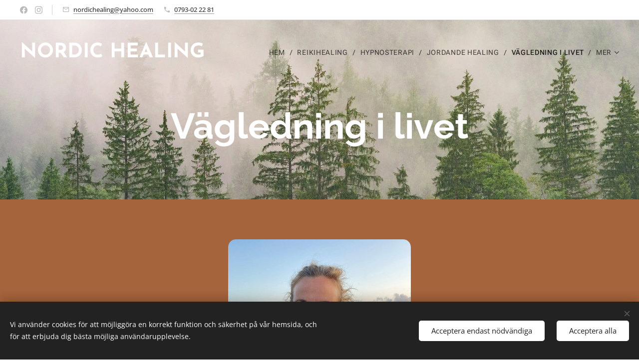

--- FILE ---
content_type: text/html; charset=UTF-8
request_url: https://www.nordichealing.se/vagledning/
body_size: 17547
content:
<!DOCTYPE html>
<html class="no-js" prefix="og: https://ogp.me/ns#" lang="sv">
<head><link rel="preconnect" href="https://duyn491kcolsw.cloudfront.net" crossorigin><link rel="preconnect" href="https://fonts.gstatic.com" crossorigin><meta charset="utf-8"><link rel="icon" href="https://duyn491kcolsw.cloudfront.net/files/2d/2di/2div3h.svg?ph=d6b321ff86" type="image/svg+xml" sizes="any"><link rel="icon" href="https://duyn491kcolsw.cloudfront.net/files/07/07f/07fzq8.svg?ph=d6b321ff86" type="image/svg+xml" sizes="16x16"><link rel="icon" href="https://duyn491kcolsw.cloudfront.net/files/1j/1j3/1j3767.ico?ph=d6b321ff86"><link rel="apple-touch-icon" href="https://duyn491kcolsw.cloudfront.net/files/1j/1j3/1j3767.ico?ph=d6b321ff86"><link rel="icon" href="https://duyn491kcolsw.cloudfront.net/files/1j/1j3/1j3767.ico?ph=d6b321ff86">
    <meta http-equiv="X-UA-Compatible" content="IE=edge">
    <title>Medial vägledning</title>
    <meta name="viewport" content="width=device-width,initial-scale=1">
    <meta name="msapplication-tap-highlight" content="no">
    
    <link href="https://duyn491kcolsw.cloudfront.net/files/0r/0rk/0rklmm.css?ph=d6b321ff86" media="print" rel="stylesheet">
    <link href="https://duyn491kcolsw.cloudfront.net/files/2e/2e5/2e5qgh.css?ph=d6b321ff86" media="screen and (min-width:100000em)" rel="stylesheet" data-type="cq" disabled>
    <link rel="stylesheet" href="https://duyn491kcolsw.cloudfront.net/files/41/41k/41kc5i.css?ph=d6b321ff86"><link rel="stylesheet" href="https://duyn491kcolsw.cloudfront.net/files/3b/3b2/3b2e8e.css?ph=d6b321ff86" media="screen and (min-width:37.5em)"><link rel="stylesheet" href="https://duyn491kcolsw.cloudfront.net/files/2v/2vp/2vpyx8.css?ph=d6b321ff86" data-wnd_color_scheme_file=""><link rel="stylesheet" href="https://duyn491kcolsw.cloudfront.net/files/34/34q/34qmjb.css?ph=d6b321ff86" data-wnd_color_scheme_desktop_file="" media="screen and (min-width:37.5em)" disabled=""><link rel="stylesheet" href="https://duyn491kcolsw.cloudfront.net/files/2h/2hh/2hhkru.css?ph=d6b321ff86" data-wnd_additive_color_file=""><link rel="stylesheet" href="https://duyn491kcolsw.cloudfront.net/files/1h/1h9/1h9wuo.css?ph=d6b321ff86" data-wnd_typography_file=""><link rel="stylesheet" href="https://duyn491kcolsw.cloudfront.net/files/04/04c/04c1ur.css?ph=d6b321ff86" data-wnd_typography_desktop_file="" media="screen and (min-width:37.5em)" disabled=""><script>(()=>{let e=!1;const t=()=>{if(!e&&window.innerWidth>=600){for(let e=0,t=document.querySelectorAll('head > link[href*="css"][media="screen and (min-width:37.5em)"]');e<t.length;e++)t[e].removeAttribute("disabled");e=!0}};t(),window.addEventListener("resize",t),"container"in document.documentElement.style||fetch(document.querySelector('head > link[data-type="cq"]').getAttribute("href")).then((e=>{e.text().then((e=>{const t=document.createElement("style");document.head.appendChild(t),t.appendChild(document.createTextNode(e)),import("https://duyn491kcolsw.cloudfront.net/client/js.polyfill/container-query-polyfill.modern.js").then((()=>{let e=setInterval((function(){document.body&&(document.body.classList.add("cq-polyfill-loaded"),clearInterval(e))}),100)}))}))}))})()</script>
<link rel="preload stylesheet" href="https://duyn491kcolsw.cloudfront.net/files/2m/2m8/2m8msc.css?ph=d6b321ff86" as="style"><meta name="description" content="När du får insyn i vad din själ och universum vill förmedla till dig ser du nya perspektiv och möjligheter, du får kraft, energi och klarhet."><meta name="keywords" content="coachning vägledning medium medial numerologi"><meta name="generator" content="Webnode 2"><meta name="apple-mobile-web-app-capable" content="no"><meta name="apple-mobile-web-app-status-bar-style" content="black"><meta name="format-detection" content="telephone=no">

<meta property="og:url" content="https://www.nordichealing.se/vagledning/"><meta property="og:title" content="Medial vägledning"><meta property="og:type" content="article"><meta property="og:description" content="När du får insyn i vad din själ och universum vill förmedla till dig ser du nya perspektiv och möjligheter, du får kraft, energi och klarhet."><meta property="og:site_name" content="Nordic healing"><meta property="og:image" content="https://d6b321ff86.clvaw-cdnwnd.com/353103c080318c81bd0f552dcce2a845/200000164-5912659127/700/1000032686.jpeg?ph=d6b321ff86"><meta property="og:article:published_time" content="2025-12-03T00:00:00+0100"><meta name="robots" content="index,follow"><link rel="canonical" href="https://www.nordichealing.se/vagledning/"><script>window.checkAndChangeSvgColor=function(c){try{var a=document.getElementById(c);if(a){c=[["border","borderColor"],["outline","outlineColor"],["color","color"]];for(var h,b,d,f=[],e=0,m=c.length;e<m;e++)if(h=window.getComputedStyle(a)[c[e][1]].replace(/\s/g,"").match(/^rgb[a]?\(([0-9]{1,3}),([0-9]{1,3}),([0-9]{1,3})/i)){b="";for(var g=1;3>=g;g++)b+=("0"+parseInt(h[g],10).toString(16)).slice(-2);"0"===b.charAt(0)&&(d=parseInt(b.substr(0,2),16),d=Math.max(16,d),b=d.toString(16)+b.slice(-4));f.push(c[e][0]+"="+b)}if(f.length){var k=a.getAttribute("data-src"),l=k+(0>k.indexOf("?")?"?":"&")+f.join("&");a.src!=l&&(a.src=l,a.outerHTML=a.outerHTML)}}}catch(n){}};</script></head>
<body class="l wt-page ac-s l-default l-d-none b-btn-sq b-btn-s-l b-btn-dn b-btn-bw-1 img-d-fr img-t-o img-h-z line-solid b-e-ds lbox-d c-s-n hn-tbg hb-on  wnd-fe"><noscript>
				<iframe
				 src="https://www.googletagmanager.com/ns.html?id=GTM-542MMSL"
				 height="0"
				 width="0"
				 style="display:none;visibility:hidden"
				 >
				 </iframe>
			</noscript>

<div class="wnd-page l-page cs-gray ac-black t-t-fs-m t-t-fw-s t-t-sp-n t-t-d-n t-s-fs-s t-s-fw-s t-s-sp-n t-s-d-n t-p-fs-s t-p-fw-m t-p-sp-n t-h-fs-m t-h-fw-m t-h-sp-n t-bq-fs-m t-bq-fw-m t-bq-sp-n t-bq-d-q t-btn-fw-l t-nav-fw-l t-pd-fw-l t-nav-tt-u">
    <div class="l-w t cf t-18">
        <div class="l-bg cf">
            <div class="s-bg-l">
                
                
            </div>
        </div>
        <header class="l-h cf">
            <div class="sw cf">
	<div class="sw-c cf"><section class="s s-hb cf sc-w   wnd-w-wide wnd-hbs-on wnd-hbi-on">
	<div class="s-w cf">
		<div class="s-o cf">
			<div class="s-bg cf">
                <div class="s-bg-l">
                    
                    
                </div>
			</div>
			<div class="s-c">
                <div class="s-hb-c cf">
                    <div class="hb-si">
                        <div class="si">
    <div class="si-c"><a href="https://www.facebook.com/profile.php?id=100092255690719" target="_blank" rel="noreferrer" title="Facebook"><svg xmlns="https://www.w3.org/2000/svg" viewBox="0 0 24 24" height="18px" width="18px"><path d="M24 12.073c0-6.627-5.373-12-12-12s-12 5.373-12 12c0 5.99 4.388 10.954 10.125 11.854v-8.385H7.078v-3.47h3.047V9.43c0-3.007 1.792-4.669 4.533-4.669 1.312 0 2.686.235 2.686.235v2.953H15.83c-1.491 0-1.956.925-1.956 1.874v2.25h3.328l-.532 3.47h-2.796v8.385C19.612 23.027 24 18.062 24 12.073z" fill="#bebebe"></path></svg></a><a href="https://www.instagram.com/nordichealing.se?igsh=dTM0OHp1ZjQxY2F0" target="_blank" rel="noreferrer" title="Instagram"><svg viewBox="0 0 24 24" xmlns="https://www.w3.org/2000/svg" height="18px" width="18px"><path d="M12 0C8.74 0 8.333.015 7.053.072 5.775.132 4.905.333 4.14.63c-.789.306-1.459.717-2.126 1.384S.935 3.35.63 4.14C.333 4.905.131 5.775.072 7.053.012 8.333 0 8.74 0 12s.015 3.667.072 4.947c.06 1.277.261 2.148.558 2.913a5.885 5.885 0 001.384 2.126A5.868 5.868 0 004.14 23.37c.766.296 1.636.499 2.913.558C8.333 23.988 8.74 24 12 24s3.667-.015 4.947-.072c1.277-.06 2.148-.262 2.913-.558a5.898 5.898 0 002.126-1.384 5.86 5.86 0 001.384-2.126c.296-.765.499-1.636.558-2.913.06-1.28.072-1.687.072-4.947s-.015-3.667-.072-4.947c-.06-1.277-.262-2.149-.558-2.913a5.89 5.89 0 00-1.384-2.126A5.847 5.847 0 0019.86.63c-.765-.297-1.636-.499-2.913-.558C15.667.012 15.26 0 12 0zm0 2.16c3.203 0 3.585.016 4.85.071 1.17.055 1.805.249 2.227.415.562.217.96.477 1.382.896.419.42.679.819.896 1.381.164.422.36 1.057.413 2.227.057 1.266.07 1.646.07 4.85s-.015 3.585-.074 4.85c-.061 1.17-.256 1.805-.421 2.227a3.81 3.81 0 01-.899 1.382 3.744 3.744 0 01-1.38.896c-.42.164-1.065.36-2.235.413-1.274.057-1.649.07-4.859.07-3.211 0-3.586-.015-4.859-.074-1.171-.061-1.816-.256-2.236-.421a3.716 3.716 0 01-1.379-.899 3.644 3.644 0 01-.9-1.38c-.165-.42-.359-1.065-.42-2.235-.045-1.26-.061-1.649-.061-4.844 0-3.196.016-3.586.061-4.861.061-1.17.255-1.814.42-2.234.21-.57.479-.96.9-1.381.419-.419.81-.689 1.379-.898.42-.166 1.051-.361 2.221-.421 1.275-.045 1.65-.06 4.859-.06l.045.03zm0 3.678a6.162 6.162 0 100 12.324 6.162 6.162 0 100-12.324zM12 16c-2.21 0-4-1.79-4-4s1.79-4 4-4 4 1.79 4 4-1.79 4-4 4zm7.846-10.405a1.441 1.441 0 01-2.88 0 1.44 1.44 0 012.88 0z" fill="#bebebe"></path></svg></a></div>
</div>
                    </div>
                    <div class="hb-ci">
                        <div class="ci">
    <div class="ci-c" data-placeholder="Kontaktuppgifter"><div class="ci-mail"><span><a href="mailto:nordichealing@yahoo.com">nordichealing@yahoo.com</a></span></div><div class="ci-phone"><span><a href="tel:0793-02 22 81">0793-02 22 81</a></span></div></div>
</div>
                    </div>
                    <div class="hb-ccy">
                        
                    </div>
                    <div class="hb-lang">
                        
                    </div>
                </div>
			</div>
		</div>
	</div>
</section><section data-space="true" class="s s-hn s-hn-default wnd-mt-classic wnd-na-c logo-classic sc-none   wnd-w-wide wnd-nh-l hn-no-bg sc-ml hm-claims  wnd-nav-sticky menu-delimiters-slash">
	<div class="s-w">
		<div class="s-o">

			<div class="s-bg">
                <div class="s-bg-l">
                    
                    
                </div>
			</div>

			<div class="h-w h-f wnd-fixed">

				<div class="n-l">
					<div class="s-c menu-nav">
						<div class="logo-block">
							<div class="b b-l logo logo-default-inv logo-nb josefin-sans logo-40 wnd-logo-with-text b-ls-l">
	<div class="b-l-c logo-content">
		<a class="b-l-link logo-link" href="/home/">

			

			

			<div class="b-l-br logo-br"></div>

			<div class="b-l-text logo-text-wrapper">
				<div class="b-l-text-w logo-text">
					<span class="b-l-text-c logo-text-cell"><strong>NORDIC HEALING</strong></span>
				</div>
			</div>

		</a>
	</div>
</div>
						</div>

						<div id="menu-slider">
							<div id="menu-block">
								<nav id="menu"><div class="menu-font menu-wrapper">
	<a href="#" class="menu-close" rel="nofollow" title="Close Menu"></a>
	<ul role="menubar" aria-label="Meny" class="level-1">
		<li role="none" class="wnd-homepage">
			<a class="menu-item" role="menuitem" href="/home/"><span class="menu-item-text">Hem</span></a>
			
		</li><li role="none">
			<a class="menu-item" role="menuitem" href="/reiki/"><span class="menu-item-text">Reikihealing</span></a>
			
		</li><li role="none">
			<a class="menu-item" role="menuitem" href="/hypnosterapi/"><span class="menu-item-text">Hypnosterapi</span></a>
			
		</li><li role="none">
			<a class="menu-item" role="menuitem" href="/jordande-healing/"><span class="menu-item-text">Jordande healing</span></a>
			
		</li><li role="none" class="wnd-active wnd-active-path">
			<a class="menu-item" role="menuitem" href="/vagledning/"><span class="menu-item-text">Vägledning i livet</span></a>
			
		</li><li role="none">
			<a class="menu-item" role="menuitem" href="/handtydning/"><span class="menu-item-text">Modern handtydning </span></a>
			
		</li><li role="none">
			<a class="menu-item" role="menuitem" href="/djurreiki/"><span class="menu-item-text">Djurreiki</span></a>
			
		</li><li role="none">
			<a class="menu-item" role="menuitem" href="/kurser-utbildning/"><span class="menu-item-text">Kurser &amp; utbildning</span></a>
			
		</li><li role="none">
			<a class="menu-item" role="menuitem" href="/kontakt/"><span class="menu-item-text">Kontakt</span></a>
			
		</li><li role="none">
			<a class="menu-item" role="menuitem" href="/om-oss/"><span class="menu-item-text">Om oss</span></a>
			
		</li><li role="none">
			<a class="menu-item" role="menuitem" href="/recensioner/"><span class="menu-item-text">Recensioner</span></a>
			
		</li><li role="none">
			<a class="menu-item" role="menuitem" href="/blogg/"><span class="menu-item-text">Blogg</span></a>
			
		</li>
	</ul>
	<span class="more-text">Mer</span>
</div></nav>
							</div>
						</div>

						<div class="cart-and-mobile">
							
							

							<div id="menu-mobile">
								<a href="#" id="menu-submit"><span></span>Meny</a>
							</div>
						</div>

					</div>
				</div>

			</div>

		</div>
	</div>
</section></div>
</div>
        </header>
        <main class="l-m cf">
            <div class="sw cf">
	<div class="sw-c cf"><section class="s s-hm s-hm-claims cf sc-ml wnd-background-image  wnd-w-wider wnd-s-normal wnd-h-50 wnd-nh-l wnd-p-cc hn-no-bg hn-default">
	<div class="s-w cf">
		<div class="s-o cf">
			<div class="s-bg">
                <div class="s-bg-l wnd-background-image fx-none bgpos-center-center bgatt-scroll">
                    <picture><source type="image/webp" srcset="https://d6b321ff86.clvaw-cdnwnd.com/353103c080318c81bd0f552dcce2a845/200000033-107491074a/700/image-crop-200000000-78.webp?ph=d6b321ff86 700w, https://d6b321ff86.clvaw-cdnwnd.com/353103c080318c81bd0f552dcce2a845/200000033-107491074a/image-crop-200000000-78.webp?ph=d6b321ff86 1544w, https://d6b321ff86.clvaw-cdnwnd.com/353103c080318c81bd0f552dcce2a845/200000033-107491074a/image-crop-200000000-78.webp?ph=d6b321ff86 2x" sizes="100vw" ><img src="https://d6b321ff86.clvaw-cdnwnd.com/353103c080318c81bd0f552dcce2a845/200000032-07a5307a54/image-crop-200000000-76.jpeg?ph=d6b321ff86" width="1544" height="655" alt="" fetchpriority="high" ></picture>
                    
                </div>
			</div>
			<div class="h-c s-c">
				<div class="h-c-b">
					<div class="h-c-b-i">
						<h1 class="claim cf"><span class="sit b claim-default-inv claim-nb raleway claim-72">
	<span class="sit-w"><span class="sit-c"><strong>Vägledning i livet</strong></span></span>
</span></h1>
					</div>
				</div>
			</div>
		</div>
	</div>
</section><section class="s s-basic cf sc-m wnd-background-solid  wnd-w-narrow wnd-s-normal wnd-h-auto">
	<div class="s-w cf">
		<div class="s-o s-fs cf">
			<div class="s-bg cf">
				<div class="s-bg-l" style="background-color:#A5643C">
                    
					
				</div>
			</div>
			<div class="s-c s-fs cf">
				<div class="ez cf wnd-no-cols">
	<div class="ez-c"><div class="b-img b-img-default b b-s cf wnd-orientation-portrait wnd-type-image img-s-n" style="margin-left:28.85%;margin-right:28.85%;" id="wnd_ImageBlock_57941761756521516">
	<div class="b-img-w">
		<div class="b-img-c" style="padding-bottom:120.26%;text-align:center;">
            <picture><source type="image/webp" srcset="https://d6b321ff86.clvaw-cdnwnd.com/353103c080318c81bd0f552dcce2a845/200000165-a59e6a59e7/450/1000032686.webp?ph=d6b321ff86 338w, https://d6b321ff86.clvaw-cdnwnd.com/353103c080318c81bd0f552dcce2a845/200000165-a59e6a59e7/700/1000032686.webp?ph=d6b321ff86 525w, https://d6b321ff86.clvaw-cdnwnd.com/353103c080318c81bd0f552dcce2a845/200000165-a59e6a59e7/1000032686.webp?ph=d6b321ff86 1440w" sizes="100vw" ><img id="wnd_ImageBlock_57941761756521516_img" src="https://d6b321ff86.clvaw-cdnwnd.com/353103c080318c81bd0f552dcce2a845/200000164-5912659127/1000032686.jpeg?ph=d6b321ff86" alt="" width="1440" height="1920" loading="lazy" style="top:-6.13%;left:0%;width:100%;height:112.2633744856%;position:absolute;" ></picture>
			</div>
		
	</div>
</div><div class="b b-text cf">
	<div class="b-c b-text-c b-s b-s-t60 b-s-b60 b-cs cf"><h2><font class="wsw-10">Ibland kan man behöva lite guidning för att se tydligare</font></h2><p><font class="wsw-10">I en vägledning hos mig får du veta mer om din livsväg, dina styrkor, förutsättningar du har med dig i livet osv. När du får insyn i vad din själ, andevärlden och universum vill förmedla till dig ser du nya perspektiv och möjligheter, du får kraft,&nbsp;energi och klarhet. Samtidigt öppnar du den magiska porten till personlig utveckling och positiv förändring. Spännande va?</font></p><p><font class="wsw-10">Jag arbetar ofta med mina verktyg, som jag väljer intuitivt utefter de energier som gör sig påminda i vårt möte, såsom tarotkort, orakelkort, numerologi, modern handanalys osv.&nbsp;</font></p><p><font class="wsw-10">Vägledningen är ett varmt samtal där det finns gott om tid och utrymme för dig att ställa frågor.</font></p><p><font class="wsw-10">Jag siar inte om sjukdom, giftermål, graviditet eller liknande och delar heller ingen information om tredje person.&nbsp;</font></p><font class="wsw-10"><p><font class="wsw-10">Har du frågor, <a href="/kontakt/">kontakta mig&nbsp;<br><br></a></font></p></font><ul><li><font class="wsw-10">Vägledning i livet 30 min på plats - 450 kr<br></font></li><li><font class="wsw-10">Vägledning i livet 60 min på plats - 900 kr</font></li><li><font class="wsw-10">Vägledning i en specifik fråga 15 min på distans - 250 kr</font></li><li><font class="wsw-10">Intuitivt personligt budskap på distans - 150 kr</font></li></ul>
</div>
</div><div class="b b-s b-s-t150 b-s-b150 b-btn b-btn-1 wnd-align-center">
	<div class="b-btn-c i-a">
		<a class="b-btn-l" href="/kontakt/">
			<span class="b-btn-t">BOKA TID</span>
		</a>
	</div>
</div></div>
</div>
			</div>
		</div>
	</div>
</section></div>
</div>
        </main>
        <footer class="l-f cf">
            <div class="sw cf">
	<div class="sw-c cf"><section data-wn-border-element="s-f-border" class="s s-f s-f-basic s-f-simple sc-d   wnd-w-narrow wnd-s-normal">
	<div class="s-w">
		<div class="s-o">
			<div class="s-bg">
                <div class="s-bg-l">
                    
                    
                </div>
			</div>
			<div class="s-c s-f-l-w s-f-border">
				<div class="s-f-l b-s b-s-t0 b-s-b0">
					<div class="s-f-l-c s-f-l-c-first">
						<div class="s-f-cr"><span class="it b link">
	<span class="it-c">© 2026 Nordic Healing - Innehar F-skatt |&nbsp;Alla rättigheter reserverade</span>
</span></div>
						<div class="s-f-sf">
                            <span class="sf b">
<span class="sf-content sf-c link">Skapad med <a href="https://www.webnode.se/?utm_source=text&utm_medium=footer&utm_content=wnd2&utm_campaign=signature" rel="noopener nofollow" target="_blank">Webnode</a></span>
</span>
                            <span class="sf-cbr link">
    <a href="#" rel="nofollow">Cookies </a>
</span>
                            
                            
                            
                        </div>
					</div>
					<div class="s-f-l-c s-f-l-c-last">
						<div class="s-f-lang lang-select cf">
	
</div>
					</div>
                    <div class="s-f-l-c s-f-l-c-currency">
                        <div class="s-f-ccy ccy-select cf">
	
</div>
                    </div>
				</div>
			</div>
		</div>
	</div>
</section></div>
</div>
        </footer>
    </div>
    
</div>
<section class="cb cb-dark" id="cookiebar" style="display:none;" id="cookiebar" style="display:none;">
	<div class="cb-bar cb-scrollable">
		<div class="cb-bar-c">
			<div class="cb-bar-text">Vi använder cookies för att möjliggöra en korrekt funktion och säkerhet på vår hemsida, och för att erbjuda dig bästa möjliga användarupplevelse.</div>
			<div class="cb-bar-buttons">
				<button class="cb-button cb-close-basic" data-action="accept-necessary">
					<span class="cb-button-content">Acceptera endast nödvändiga</span>
				</button>
				<button class="cb-button cb-close-basic" data-action="accept-all">
					<span class="cb-button-content">Acceptera alla</span>
				</button>
				
			</div>
		</div>
        <div class="cb-close cb-close-basic" data-action="accept-necessary"></div>
	</div>

	<div class="cb-popup cb-light close">
		<div class="cb-popup-c">
			<div class="cb-popup-head">
				<h3 class="cb-popup-title">Avancerade inställningar</h3>
				<p class="cb-popup-text">Du kan anpassa dina cookie-val här. Aktivera eller inaktivera följande kategorier och spara ditt val.</p>
			</div>
			<div class="cb-popup-options cb-scrollable">
				<div class="cb-option">
					<input class="cb-option-input" type="checkbox" id="necessary" name="necessary" readonly="readonly" disabled="disabled" checked="checked">
                    <div class="cb-option-checkbox"></div>
                    <label class="cb-option-label" for="necessary">Nödvändiga cookies</label>
					<div class="cb-option-text">De nödvändiga cookies är avgörande för säker och korrekt drift av vår hemsida och registreringsprocessen.</div>
				</div><div class="cb-option">
					<input class="cb-option-input" type="checkbox" id="functional" name="functional">
                    <div class="cb-option-checkbox"></div>
                    <label class="cb-option-label" for="functional">Funktionella cookies</label>
					<div class="cb-option-text">Funktionella cookies kommer ihåg dina val för vår hemsida och möjliggör anpassning av den.</div>
				</div><div class="cb-option">
					<input class="cb-option-input" type="checkbox" id="performance" name="performance">
                    <div class="cb-option-checkbox"></div>
                    <label class="cb-option-label" for="performance">Prestandacookies</label>
					<div class="cb-option-text">Prestandacookies övervakar prestandan på vår hemsida.</div>
				</div><div class="cb-option">
					<input class="cb-option-input" type="checkbox" id="marketing" name="marketing">
                    <div class="cb-option-checkbox"></div>
                    <label class="cb-option-label" for="marketing">Marknadsföringscookies</label>
					<div class="cb-option-text">Marknadsföringscookies gör att vi kan mäta och analysera prestandan på vår hemsida.</div>
				</div>
			</div>
			<div class="cb-popup-footer">
				<button class="cb-button cb-save-popup" data-action="advanced-save">
					<span class="cb-button-content">Spara</span>
				</button>
			</div>
			<div class="cb-close cb-close-popup" data-action="close"></div>
		</div>
	</div>
</section>

<script src="https://duyn491kcolsw.cloudfront.net/files/3e/3em/3eml8v.js?ph=d6b321ff86" crossorigin="anonymous" type="module"></script><script>document.querySelector(".wnd-fe")&&[...document.querySelectorAll(".c")].forEach((e=>{const t=e.querySelector(".b-text:only-child");t&&""===t.querySelector(".b-text-c").innerText&&e.classList.add("column-empty")}))</script>


<script src="https://duyn491kcolsw.cloudfront.net/client.fe/js.compiled/lang.sv.2092.js?ph=d6b321ff86" crossorigin="anonymous"></script><script src="https://duyn491kcolsw.cloudfront.net/client.fe/js.compiled/compiled.multi.2-2198.js?ph=d6b321ff86" crossorigin="anonymous"></script><script>var wnd = wnd || {};wnd.$data = {"image_content_items":{"wnd_ThumbnailBlock_1":{"id":"wnd_ThumbnailBlock_1","type":"wnd.pc.ThumbnailBlock"},"wnd_HeaderSection_header_main_65947460":{"id":"wnd_HeaderSection_header_main_65947460","type":"wnd.pc.HeaderSection"},"wnd_ImageBlock_704435724":{"id":"wnd_ImageBlock_704435724","type":"wnd.pc.ImageBlock"},"wnd_Section_default_747516868":{"id":"wnd_Section_default_747516868","type":"wnd.pc.Section"},"wnd_ImageBlock_57941761756521516":{"id":"wnd_ImageBlock_57941761756521516","type":"wnd.pc.ImageBlock"},"wnd_LogoBlock_889122011":{"id":"wnd_LogoBlock_889122011","type":"wnd.pc.LogoBlock"},"wnd_FooterSection_footer_976339519":{"id":"wnd_FooterSection_footer_976339519","type":"wnd.pc.FooterSection"}},"svg_content_items":{"wnd_ImageBlock_704435724":{"id":"wnd_ImageBlock_704435724","type":"wnd.pc.ImageBlock"},"wnd_ImageBlock_57941761756521516":{"id":"wnd_ImageBlock_57941761756521516","type":"wnd.pc.ImageBlock"},"wnd_LogoBlock_889122011":{"id":"wnd_LogoBlock_889122011","type":"wnd.pc.LogoBlock"}},"content_items":[],"eshopSettings":{"ESHOP_SETTINGS_DISPLAY_PRICE_WITHOUT_VAT":false,"ESHOP_SETTINGS_DISPLAY_ADDITIONAL_VAT":false,"ESHOP_SETTINGS_DISPLAY_SHIPPING_COST":false},"project_info":{"isMultilanguage":false,"isMulticurrency":false,"eshop_tax_enabled":"1","country_code":"se","contact_state":null,"eshop_tax_type":"VAT","eshop_discounts":false,"graphQLURL":"https:\/\/nordichealing.se\/servers\/graphql\/","iubendaSettings":{"cookieBarCode":"","cookiePolicyCode":"","privacyPolicyCode":"","termsAndConditionsCode":""}}};</script><script>wnd.$system = {"fileSystemType":"aws_s3","localFilesPath":"https:\/\/www.nordichealing.se\/_files\/","awsS3FilesPath":"https:\/\/d6b321ff86.clvaw-cdnwnd.com\/353103c080318c81bd0f552dcce2a845\/","staticFiles":"https:\/\/duyn491kcolsw.cloudfront.net\/files","isCms":false,"staticCDNServers":["https:\/\/duyn491kcolsw.cloudfront.net\/"],"fileUploadAllowExtension":["jpg","jpeg","jfif","png","gif","bmp","ico","svg","webp","tiff","pdf","doc","docx","ppt","pptx","pps","ppsx","odt","xls","xlsx","txt","rtf","mp3","wma","wav","ogg","amr","flac","m4a","3gp","avi","wmv","mov","mpg","mkv","mp4","mpeg","m4v","swf","gpx","stl","csv","xml","txt","dxf","dwg","iges","igs","step","stp"],"maxUserFormFileLimit":4194304,"frontendLanguage":"sv","backendLanguage":"sv","frontendLanguageId":"1","page":{"id":200004612,"identifier":"vagledning","template":{"id":200000089,"styles":{"typography":"t-18_new","typoTitleSizes":"t-t-fs-m","typoTitleWeights":"t-t-fw-s","typoTitleSpacings":"t-t-sp-n","typoTitleDecorations":"t-t-d-n","typoSubtitleSizes":"t-s-fs-s","typoSubtitleWeights":"t-s-fw-s","typoSubtitleSpacings":"t-s-sp-n","typoSubtitleDecorations":"t-s-d-n","typoParagraphSizes":"t-p-fs-s","typoParagraphWeights":"t-p-fw-m","typoParagraphSpacings":"t-p-sp-n","typoHeadingSizes":"t-h-fs-m","typoHeadingWeights":"t-h-fw-m","typoHeadingSpacings":"t-h-sp-n","typoBlockquoteSizes":"t-bq-fs-m","typoBlockquoteWeights":"t-bq-fw-m","typoBlockquoteSpacings":"t-bq-sp-n","typoBlockquoteDecorations":"t-bq-d-q","scheme":"cs-gray","additiveColor":"ac-black","acHeadings":false,"acSubheadings":true,"acIcons":false,"acOthers":false,"acMenu":false,"imageStyle":"img-d-fr","imageHover":"img-h-z","imageTitle":"img-t-o","buttonStyle":"b-btn-sq","buttonSize":"b-btn-s-l","buttonDecoration":"b-btn-dn","buttonBorders":"b-btn-bw-1","lineStyle":"line-solid","eshopGridItemStyle":"b-e-ds","formStyle":"default","menuType":"","menuStyle":"menu-delimiters-slash","lightboxStyle":"lbox-d","columnSpaces":"c-s-n","sectionWidth":"wnd-w-narrow","sectionSpace":"wnd-s-normal","layoutType":"l-default","layoutDecoration":"l-d-none","background":{"default":null},"backgroundSettings":{"default":""},"buttonWeight":"t-btn-fw-l","productWeight":"t-pd-fw-l","menuWeight":"t-nav-fw-l","headerBarStyle":"hb-on","menuTextTransform":"t-nav-tt-u"}},"layout":"default","name":"V\u00e4gledning i livet","html_title":"Medial v\u00e4gledning","language":"sv","langId":1,"isHomepage":false,"meta_description":"N\u00e4r du f\u00e5r insyn i vad din sj\u00e4l och universum vill f\u00f6rmedla till dig ser du nya perspektiv och m\u00f6jligheter, du f\u00e5r kraft, energi och klarhet.","meta_keywords":"coachning v\u00e4gledning medium medial numerologi","header_code":"","footer_code":"","styles":{"pageBased":{"navline":{"style":{"sectionColor":"sc-none","sectionWidth":"wnd-w-wide","sectionHeight":"wnd-nh-l","sectionPosition":"wnd-na-c"}}}},"countFormsEntries":[]},"listingsPrefix":"\/l\/","productPrefix":"\/p\/","cartPrefix":"\/cart\/","checkoutPrefix":"\/checkout\/","searchPrefix":"\/search\/","isCheckout":false,"isEshop":false,"hasBlog":true,"isProductDetail":false,"isListingDetail":false,"listing_page":[],"hasEshopAnalytics":false,"gTagId":null,"gAdsId":null,"format":{"be":{"DATE_TIME":{"mask":"%d.%m.%Y %H:%M","regexp":"^(((0?[1-9]|[1,2][0-9]|3[0,1])\\.(0?[1-9]|1[0-2])\\.[0-9]{1,4})(( [0-1][0-9]| 2[0-3]):[0-5][0-9])?|(([0-9]{4}(0[1-9]|1[0-2])(0[1-9]|[1,2][0-9]|3[0,1])(0[0-9]|1[0-9]|2[0-3])[0-5][0-9][0-5][0-9])))?$"},"DATE":{"mask":"%d.%m.%Y","regexp":"^((0?[1-9]|[1,2][0-9]|3[0,1])\\.(0?[1-9]|1[0-2])\\.[0-9]{1,4})$"},"CURRENCY":{"mask":{"point":",","thousands":" ","decimals":2,"mask":"%s","zerofill":true,"ignoredZerofill":true}}},"fe":{"DATE_TIME":{"mask":"%d.%m.%Y %H:%M","regexp":"^(((0?[1-9]|[1,2][0-9]|3[0,1])\\.(0?[1-9]|1[0-2])\\.[0-9]{1,4})(( [0-1][0-9]| 2[0-3]):[0-5][0-9])?|(([0-9]{4}(0[1-9]|1[0-2])(0[1-9]|[1,2][0-9]|3[0,1])(0[0-9]|1[0-9]|2[0-3])[0-5][0-9][0-5][0-9])))?$"},"DATE":{"mask":"%d.%m.%Y","regexp":"^((0?[1-9]|[1,2][0-9]|3[0,1])\\.(0?[1-9]|1[0-2])\\.[0-9]{1,4})$"},"CURRENCY":{"mask":{"point":",","thousands":" ","decimals":2,"mask":"%s","zerofill":true,"ignoredZerofill":true}}}},"e_product":null,"listing_item":null,"feReleasedFeatures":{"dualCurrency":false,"HeurekaSatisfactionSurvey":false,"productAvailability":true},"labels":{"dualCurrency.fixedRate":"","invoicesGenerator.W2EshopInvoice.alreadyPayed":"Betala inte! - Redan betalat","invoicesGenerator.W2EshopInvoice.amount":"Kvantitet:","invoicesGenerator.W2EshopInvoice.contactInfo":"Kontaktinformation:","invoicesGenerator.W2EshopInvoice.couponCode":"Kupongskod:","invoicesGenerator.W2EshopInvoice.customer":"Kund:","invoicesGenerator.W2EshopInvoice.dateOfIssue":"Utf\u00e4rdat den:","invoicesGenerator.W2EshopInvoice.dateOfTaxableSupply":"Datum f\u00f6r skattepliktig leverans:","invoicesGenerator.W2EshopInvoice.dic":"Momsnummer:","invoicesGenerator.W2EshopInvoice.discount":"Rabatt","invoicesGenerator.W2EshopInvoice.dueDate":"F\u00f6rfallodatum:","invoicesGenerator.W2EshopInvoice.email":"E-postadress:","invoicesGenerator.W2EshopInvoice.filenamePrefix":"Kvitto-","invoicesGenerator.W2EshopInvoice.fiscalCode":"Identifikationsnummer:","invoicesGenerator.W2EshopInvoice.freeShipping":"Gratis frakt","invoicesGenerator.W2EshopInvoice.ic":"Organisationsnummer:","invoicesGenerator.W2EshopInvoice.invoiceNo":"Kvittonummer:","invoicesGenerator.W2EshopInvoice.invoiceNoTaxed":"Kvitto - Skattefakturanummer","invoicesGenerator.W2EshopInvoice.notVatPayers":"Ej momsregistrerad","invoicesGenerator.W2EshopInvoice.orderNo":"Ordernummer:","invoicesGenerator.W2EshopInvoice.paymentPrice":"Pris betalningsmetod:","invoicesGenerator.W2EshopInvoice.pec":"PEC:","invoicesGenerator.W2EshopInvoice.phone":"Telefon:","invoicesGenerator.W2EshopInvoice.priceExTax":"Pris exkl. moms:","invoicesGenerator.W2EshopInvoice.priceIncludingTax":"Pris inkl. moms:","invoicesGenerator.W2EshopInvoice.product":"Produkt:","invoicesGenerator.W2EshopInvoice.productNr":"Produktnummer:","invoicesGenerator.W2EshopInvoice.recipientCode":"Mottagarkod:","invoicesGenerator.W2EshopInvoice.shippingAddress":"Leveransadress:","invoicesGenerator.W2EshopInvoice.shippingPrice":"Leveranspris:","invoicesGenerator.W2EshopInvoice.subtotal":"Delsumma:","invoicesGenerator.W2EshopInvoice.sum":"Totalt:","invoicesGenerator.W2EshopInvoice.supplier":"Leverant\u00f6r:","invoicesGenerator.W2EshopInvoice.tax":"Moms:","invoicesGenerator.W2EshopInvoice.total":"Totalt:","invoicesGenerator.W2EshopInvoice.web":"webbadress:","wnd.errorBandwidthStorage.description":"Vi ber om urs\u00e4kt f\u00f6r eventuella ol\u00e4genheter. Om du \u00e4r webbplats\u00e4gare kan du logga in p\u00e5 ditt konto f\u00f6r att l\u00e4ra dig hur du f\u00e5r tillbaka din webbplats online.","wnd.errorBandwidthStorage.heading":"Denna webbplats \u00e4r tillf\u00e4lligt otillg\u00e4nglig (eller under underh\u00e5ll)","wnd.es.CheckoutShippingService.correiosDeliveryWithSpecialConditions":"CEP de destino est\u00e1 sujeito a condi\u00e7\u00f5es especiais de entrega pela ECT e ser\u00e1 realizada com o acr\u00e9scimo de at\u00e9 7 (sete) dias \u00fateis ao prazo regular.","wnd.es.CheckoutShippingService.correiosWithoutHomeDelivery":"CEP de destino est\u00e1 temporariamente sem entrega domiciliar. A entrega ser\u00e1 efetuada na ag\u00eancia indicada no Aviso de Chegada que ser\u00e1 entregue no endere\u00e7o do destinat\u00e1rio","wnd.es.ProductEdit.unit.cm":"cm","wnd.es.ProductEdit.unit.floz":"fl oz","wnd.es.ProductEdit.unit.ft":"ft","wnd.es.ProductEdit.unit.ft2":"ft\u00b2","wnd.es.ProductEdit.unit.g":"g","wnd.es.ProductEdit.unit.gal":"gal","wnd.es.ProductEdit.unit.in":"in","wnd.es.ProductEdit.unit.inventoryQuantity":"st","wnd.es.ProductEdit.unit.inventorySize":"cm","wnd.es.ProductEdit.unit.inventorySize.cm":"cm","wnd.es.ProductEdit.unit.inventorySize.inch":"tum","wnd.es.ProductEdit.unit.inventoryWeight":"kg","wnd.es.ProductEdit.unit.inventoryWeight.kg":"kg","wnd.es.ProductEdit.unit.inventoryWeight.lb":"pund","wnd.es.ProductEdit.unit.l":"L","wnd.es.ProductEdit.unit.m":"m","wnd.es.ProductEdit.unit.m2":"m\u00b2","wnd.es.ProductEdit.unit.m3":"m\u00b3","wnd.es.ProductEdit.unit.mg":"mg","wnd.es.ProductEdit.unit.ml":"ml","wnd.es.ProductEdit.unit.mm":"mm","wnd.es.ProductEdit.unit.oz":"oz","wnd.es.ProductEdit.unit.pcs":"st","wnd.es.ProductEdit.unit.pt":"pt","wnd.es.ProductEdit.unit.qt":"qt","wnd.es.ProductEdit.unit.yd":"yd","wnd.es.ProductList.inventory.outOfStock":"Ej i lager","wnd.fe.CheckoutFi.creditCard":"Kreditkort","wnd.fe.CheckoutSelectMethodKlarnaPlaygroundItem":"{name} playground test","wnd.fe.CheckoutSelectMethodZasilkovnaItem.change":"Change pick up point","wnd.fe.CheckoutSelectMethodZasilkovnaItem.choose":"Choose your pick up point","wnd.fe.CheckoutSelectMethodZasilkovnaItem.error":"Please select a pick up point","wnd.fe.CheckoutZipField.brInvalid":"V\u00e4nligen ange ett giltigt postnummer i format XXX XX","wnd.fe.CookieBar.message":"Denna webbplats anv\u00e4nder cookies f\u00f6r att f\u00f6rb\u00e4ttra funktionaliteten och anv\u00e4ndbarheten. Genom att anv\u00e4nda v\u00e5r hemsida, accepterar du v\u00e5r integritetspolicy.","wnd.fe.FeFooter.createWebsite":"Skapa din hemsida gratis!","wnd.fe.FormManager.error.file.invalidExtOrCorrupted":"Den h\u00e4r filen kan inte bearbetas. Antingen har filen skadats eller s\u00e5 st\u00e4mmer inte filtill\u00e4gget \u00f6verens med filens format.","wnd.fe.FormManager.error.file.notAllowedExtension":"Filformatet \u0022{EXTENSION}\u0022 st\u00f6ds inte.","wnd.fe.FormManager.error.file.required":"V\u00e4nligen v\u00e4lj en fil.","wnd.fe.FormManager.error.file.sizeExceeded":"Maxstorleken f\u00f6r uppladdning av fil \u00e4r {SIZE} MB.","wnd.fe.FormManager.error.userChangePassword":"L\u00f6senorden matchar inte","wnd.fe.FormManager.error.userLogin.inactiveAccount":"Din registrering har \u00e4nnu inte godk\u00e4nts, du kan inte logga in.","wnd.fe.FormManager.error.userLogin.invalidLogin":"Felaktigt anv\u00e4ndarnamn (e-post) eller l\u00f6senord!","wnd.fe.FreeBarBlock.buttonText":"Kom ig\u00e5ng","wnd.fe.FreeBarBlock.longText":"Denna hemsidan \u00e4r skapad via Webnode. \u003Cstrong\u003ESkapa din egna\u003C\/strong\u003E gratis hemsida idag!","wnd.fe.ListingData.shortMonthName.Apr":"apr.","wnd.fe.ListingData.shortMonthName.Aug":"aug.","wnd.fe.ListingData.shortMonthName.Dec":"dec.","wnd.fe.ListingData.shortMonthName.Feb":"feb.","wnd.fe.ListingData.shortMonthName.Jan":"jan.","wnd.fe.ListingData.shortMonthName.Jul":"jul.","wnd.fe.ListingData.shortMonthName.Jun":"jun.","wnd.fe.ListingData.shortMonthName.Mar":"mar.","wnd.fe.ListingData.shortMonthName.May":"maj","wnd.fe.ListingData.shortMonthName.Nov":"nov.","wnd.fe.ListingData.shortMonthName.Oct":"okt.","wnd.fe.ListingData.shortMonthName.Sep":"sep.","wnd.fe.ShoppingCartManager.count.between2And4":"{COUNT} artiklar","wnd.fe.ShoppingCartManager.count.moreThan5":"{COUNT} artiklar","wnd.fe.ShoppingCartManager.count.one":"{COUNT} artikel","wnd.fe.ShoppingCartTable.label.itemsInStock":"Only {COUNT} pcs available in stock","wnd.fe.ShoppingCartTable.label.itemsInStock.between2And4":"Endast {COUNT} st. p\u00e5 lager","wnd.fe.ShoppingCartTable.label.itemsInStock.moreThan5":"Endast {COUNT} st. p\u00e5 lager","wnd.fe.ShoppingCartTable.label.itemsInStock.one":"Endast {COUNT} st. p\u00e5 lager","wnd.fe.ShoppingCartTable.label.outOfStock":"Tillf\u00e4lligt slut","wnd.fe.UserBar.logOut":"Logga ut","wnd.pc.BlogDetailPageZone.next":"Nya inl\u00e4gg","wnd.pc.BlogDetailPageZone.previous":"Gamla inl\u00e4gg","wnd.pc.ContactInfoBlock.placeholder.infoMail":"T.ex. kontakt@minhemsida.se","wnd.pc.ContactInfoBlock.placeholder.infoPhone":"T.ex. 070002331","wnd.pc.ContactInfoBlock.placeholder.infoText":"T.ex. Vi har \u00f6ppet dagligen 09-16","wnd.pc.CookieBar.button.advancedClose":"St\u00e4ng","wnd.pc.CookieBar.button.advancedOpen":"\u00d6ppna avancerade inst\u00e4llningar","wnd.pc.CookieBar.button.advancedSave":"Spara","wnd.pc.CookieBar.link.disclosure":"Upplysning","wnd.pc.CookieBar.title.advanced":"Avancerade inst\u00e4llningar","wnd.pc.CookieBar.title.option.functional":"Funktionella cookies","wnd.pc.CookieBar.title.option.marketing":"Marknadsf\u00f6ringscookies","wnd.pc.CookieBar.title.option.necessary":"N\u00f6dv\u00e4ndiga cookies","wnd.pc.CookieBar.title.option.performance":"Prestandacookies","wnd.pc.CookieBarReopenBlock.text":"Cookies ","wnd.pc.FileBlock.download":"LADDA NER","wnd.pc.FormBlock.action.defaultMessage.text":"Formul\u00e4ret har skickats.","wnd.pc.FormBlock.action.defaultMessage.title":"Tack!","wnd.pc.FormBlock.action.invisibleCaptchaInfoText":"Denna hemsidan skyddas av reCAPTCHA och Googles \u003Clink1\u003EIntegritetspolicy\u003C\/link1\u003E samt dess \u003Clink2\u003EAnv\u00e4ndarvillkor\u003C\/link2\u003E till\u00e4mpas.","wnd.pc.FormBlock.action.submitBlockedDisabledBecauseSiteSecurity":"Formul\u00e4ret kan inte skickas (hemsidans \u00e4gare har blockerat din position).","wnd.pc.FormBlock.mail.value.no":"Nej","wnd.pc.FormBlock.mail.value.yes":"Ja","wnd.pc.FreeBarBlock.text":"Skapad med","wnd.pc.ListingDetailPageZone.next":"N\u00e4sta","wnd.pc.ListingDetailPageZone.previous":"F\u00f6reg\u00e5ende","wnd.pc.ListingItemCopy.namePrefix":"Kopia av","wnd.pc.MenuBlock.closeSubmenu":"St\u00e4ng undermeny","wnd.pc.MenuBlock.openSubmenu":"\u00d6ppna undermeny","wnd.pc.Option.defaultText":"Nytt val","wnd.pc.PageCopy.namePrefix":"Kopia av","wnd.pc.PhotoGalleryBlock.placeholder.text":"Inga bilder hittades i detta bildgalleri","wnd.pc.PhotoGalleryBlock.placeholder.title":"Bildgalleri","wnd.pc.ProductAddToCartBlock.addToCart":"L\u00e4gg i kundvagnen","wnd.pc.ProductAvailability.in14Days":"Tillg\u00e4nglig om 14 dagar","wnd.pc.ProductAvailability.in3Days":"Tillg\u00e4nglig om 3 dagar","wnd.pc.ProductAvailability.in7Days":"Tillg\u00e4nglig om 7 dagar","wnd.pc.ProductAvailability.inMonth":"Tillg\u00e4nglig om 1 m\u00e5nad","wnd.pc.ProductAvailability.inMoreThanMonth":"Tillg\u00e4nglig om mer \u00e4n 1 m\u00e5nad","wnd.pc.ProductAvailability.inStock":"I lager","wnd.pc.ProductGalleryBlock.placeholder.text":"Det finns inga bilder i detta produktgalleri.","wnd.pc.ProductGalleryBlock.placeholder.title":"Produktgalleri","wnd.pc.ProductItem.button.viewDetail":"Produktsida","wnd.pc.ProductOptionGroupBlock.notSelected":"Ingen variant vald","wnd.pc.ProductOutOfStockBlock.label":"Tillf\u00e4lligt slut","wnd.pc.ProductPriceBlock.prefixText":"Pris fr\u00e5n ","wnd.pc.ProductPriceBlock.suffixText":"","wnd.pc.ProductPriceExcludingVATBlock.USContent":"priset exkl. moms","wnd.pc.ProductPriceExcludingVATBlock.content":"priset inkl. moms","wnd.pc.ProductShippingInformationBlock.content":"exklusive fraktkostnad","wnd.pc.ProductVATInformationBlock.content":"exkl. moms {PRICE}","wnd.pc.ProductsZone.label.collections":"Kategorier","wnd.pc.ProductsZone.placeholder.noProductsInCategory":"Denna kategori \u00e4r tom. L\u00e4gg till produkter eller v\u00e4lj en annan kategori.","wnd.pc.ProductsZone.placeholder.text":"Det finns inga produkter \u00e4nnu. B\u00f6rja med att klicka \u0022L\u00e4gg till produkt\u0022.","wnd.pc.ProductsZone.placeholder.title":"Produkter","wnd.pc.ProductsZoneModel.label.allCollections":"Alla produkter","wnd.pc.SearchBlock.allListingItems":"Alla blogg inl\u00e4gg","wnd.pc.SearchBlock.allPages":"Alla sidor","wnd.pc.SearchBlock.allProducts":"Alla produkter","wnd.pc.SearchBlock.allResults":"Visa alla resultat","wnd.pc.SearchBlock.iconText":"S\u00f6k","wnd.pc.SearchBlock.inputPlaceholder":"S\u00f6k...","wnd.pc.SearchBlock.matchInListingItemIdentifier":"L\u00e4gg upp med termen \u0022{IDENTIFIER}\u0022 i URL:en","wnd.pc.SearchBlock.matchInPageIdentifier":"Page with the term \u0022{IDENTIFIER}\u0022 in URL","wnd.pc.SearchBlock.noResults":"Inga s\u00f6kresultat hittades","wnd.pc.SearchBlock.requestError":"Felmeddelande: Det gick inte att ladda fler resultat. Var god uppdatera sidan eller \u003Clink1\u003Eklicka h\u00e4r och f\u00f6rs\u00f6k igen\u003C\/link1\u003E.","wnd.pc.SearchResultsZone.emptyResult":"Inga matchade resultat vid din s\u00f6kning. V\u00e4nligen testa med en annan s\u00f6kterm.","wnd.pc.SearchResultsZone.foundProducts":"Hittade produkter:","wnd.pc.SearchResultsZone.listingItemsTitle":"Blogg inl\u00e4gg","wnd.pc.SearchResultsZone.pagesTitle":"Sidor","wnd.pc.SearchResultsZone.productsTitle":"Produkter","wnd.pc.SearchResultsZone.title":"S\u00f6kresultat f\u00f6r:","wnd.pc.SectionMsg.name.eshopCategories":"Kategorier","wnd.pc.ShoppingCartTable.label.checkout":"Forts\u00e4tt till kassan","wnd.pc.ShoppingCartTable.label.checkoutDisabled":"Slutf\u00f6rande av best\u00e4llningen \u00e4r inte tillg\u00e4nglig (ingen frakt eller betalningsmetod)","wnd.pc.ShoppingCartTable.label.checkoutDisabledBecauseSiteSecurity":"Orderns kan inte skickas (webbshoppens \u00e4gare har blockerat din position).","wnd.pc.ShoppingCartTable.label.continue":"Forts\u00e4tt shoppa","wnd.pc.ShoppingCartTable.label.delete":"Ta bort","wnd.pc.ShoppingCartTable.label.item":"Produkt","wnd.pc.ShoppingCartTable.label.price":"Pris","wnd.pc.ShoppingCartTable.label.quantity":"Antal","wnd.pc.ShoppingCartTable.label.sum":"Totalt","wnd.pc.ShoppingCartTable.label.totalPrice":"Totalt","wnd.pc.ShoppingCartTable.placeholder.text":"Du kan \u00e4ndra det d\u00e4r! V\u00e4lj n\u00e5got fint.","wnd.pc.ShoppingCartTable.placeholder.title":"Din kundvagn \u00e4r tom.","wnd.pc.ShoppingCartTotalPriceExcludingVATBlock.label":"Utan moms","wnd.pc.ShoppingCartTotalPriceInformationBlock.label":"Exklusive fraktkostnad","wnd.pc.ShoppingCartTotalPriceWithVATBlock.label":"Med moms","wnd.pc.ShoppingCartTotalVATBlock.label":"Moms {RATE}%","wnd.pc.SystemFooterBlock.poweredByWebnode":"Skapad med {START_LINK}Webnode{END_LINK}","wnd.pc.UserBar.logoutText":"Logga ut","wnd.pc.UserChangePasswordFormBlock.invalidRecoveryUrl":"L\u00e4nken f\u00f6r att \u00e5terst\u00e4lla ditt l\u00f6senord har utg\u00e5tt. F\u00f6r att generera en ny l\u00e4nk, g\u00e5 till sidan {START_LINK}Gl\u00f6mt l\u00f6senord{END_LINK}","wnd.pc.UserRecoveryFormBlock.action.defaultMessage.text":"En l\u00e4nk f\u00f6r \u00e4ndring av l\u00f6senord har skickats till din e-postadress. Om du inte mottar mejlet, kolla i skr\u00e4ppostmappen.","wnd.pc.UserRecoveryFormBlock.action.defaultMessage.title":"Mejlet med instruktioner har skickats.","wnd.pc.UserRegistrationFormBlock.action.defaultMessage.text":"Din registrering v\u00e4ntar p\u00e5 godk\u00e4nnande. D\u00e5 din registrering godk\u00e4nts, kommer du att bli meddelad om detta via mejl.","wnd.pc.UserRegistrationFormBlock.action.defaultMessage.title":"Tack f\u00f6r att du registrerade dig p\u00e5 v\u00e5r hemsida!","wnd.pc.UserRegistrationFormBlock.action.successfulRegistrationMessage.text":"Din registrering lyckades och du kan nu logga in p\u00e5 de privata sidorna p\u00e5 denna hemsida.","wnd.pm.AddNewPagePattern.onlineStore":"Webbshop","wnd.ps.CookieBarSettingsForm.default.advancedMainText":"Du kan anpassa dina cookie-val h\u00e4r. Aktivera eller inaktivera f\u00f6ljande kategorier och spara ditt val.","wnd.ps.CookieBarSettingsForm.default.captionAcceptAll":"Acceptera alla","wnd.ps.CookieBarSettingsForm.default.captionAcceptNecessary":"Acceptera endast n\u00f6dv\u00e4ndiga","wnd.ps.CookieBarSettingsForm.default.mainText":"Vi anv\u00e4nder cookies f\u00f6r att m\u00f6jligg\u00f6ra en korrekt funktion och s\u00e4kerhet p\u00e5 v\u00e5r hemsida, och f\u00f6r att erbjuda dig b\u00e4sta m\u00f6jliga anv\u00e4ndarupplevelse.","wnd.templates.next":"N\u00e4sta","wnd.templates.prev":"F\u00f6reg\u00e5ende","wnd.templates.readMore":"L\u00e4s mer"},"fontSubset":null};</script><script>wnd.trackerConfig = {
					events: {"error":{"name":"Error"},"publish":{"name":"Publish page"},"open_premium_popup":{"name":"Open premium popup"},"publish_from_premium_popup":{"name":"Publish from premium content popup"},"upgrade_your_plan":{"name":"Upgrade your plan"},"ml_lock_page":{"name":"Lock access to page"},"ml_unlock_page":{"name":"Unlock access to page"},"ml_start_add_page_member_area":{"name":"Start - add page Member Area"},"ml_end_add_page_member_area":{"name":"End - add page Member Area"},"ml_show_activation_popup":{"name":"Show activation popup"},"ml_activation":{"name":"Member Login Activation"},"ml_deactivation":{"name":"Member Login Deactivation"},"ml_enable_require_approval":{"name":"Enable approve registration manually"},"ml_disable_require_approval":{"name":"Disable approve registration manually"},"ml_fe_member_registration":{"name":"Member Registration on FE"},"ml_fe_member_login":{"name":"Login Member"},"ml_fe_member_recovery":{"name":"Sent recovery email"},"ml_fe_member_change_password":{"name":"Change Password"},"undoredo_click_undo":{"name":"Undo\/Redo - click Undo"},"undoredo_click_redo":{"name":"Undo\/Redo - click Redo"},"add_page":{"name":"Page adding completed"},"change_page_order":{"name":"Change of page order"},"delete_page":{"name":"Page deleted"},"background_options_change":{"name":"Background setting completed"},"add_content":{"name":"Content adding completed"},"delete_content":{"name":"Content deleting completed"},"change_text":{"name":"Editing of text completed"},"add_image":{"name":"Image adding completed"},"add_photo":{"name":"Adding photo to galery completed"},"change_logo":{"name":"Logo changing completed"},"open_pages":{"name":"Open Pages"},"show_page_cms":{"name":"Show Page - CMS"},"new_section":{"name":"New section completed"},"delete_section":{"name":"Section deleting completed"},"add_video":{"name":"Video adding completed"},"add_maps":{"name":"Maps adding completed"},"add_button":{"name":"Button adding completed"},"add_file":{"name":"File adding completed"},"add_hr":{"name":"Horizontal line adding completed"},"delete_cell":{"name":"Cell deleting completed"},"delete_microtemplate":{"name":"Microtemplate deleting completed"},"add_blog_page":{"name":"Blog page adding completed"},"new_blog_post":{"name":"New blog post created"},"new_blog_recent_posts":{"name":"Blog recent posts list created"},"e_show_products_popup":{"name":"Show products popup"},"e_show_add_product":{"name":"Show add product popup"},"e_show_edit_product":{"name":"Show edit product popup"},"e_show_collections_popup":{"name":"Show collections manager popup"},"e_show_eshop_settings":{"name":"Show eshop settings popup"},"e_add_product":{"name":"Add product"},"e_edit_product":{"name":"Edit product"},"e_remove_product":{"name":"Remove product"},"e_bulk_show":{"name":"Bulk show products"},"e_bulk_hide":{"name":"Bulk hide products"},"e_bulk_remove":{"name":"Bulk remove products"},"e_move_product":{"name":"Order products"},"e_add_collection":{"name":"Add collection"},"e_rename_collection":{"name":"Rename collection"},"e_remove_collection":{"name":"Remove collection"},"e_add_product_to_collection":{"name":"Assign product to collection"},"e_remove_product_from_collection":{"name":"Unassign product from collection"},"e_move_collection":{"name":"Order collections"},"e_add_products_page":{"name":"Add products page"},"e_add_procucts_section":{"name":"Add products list section"},"e_add_products_content":{"name":"Add products list content block"},"e_change_products_zone_style":{"name":"Change style in products list"},"e_change_products_zone_collection":{"name":"Change collection in products list"},"e_show_products_zone_collection_filter":{"name":"Show collection filter in products list"},"e_hide_products_zone_collection_filter":{"name":"Hide collection filter in products list"},"e_show_product_detail_page":{"name":"Show product detail page"},"e_add_to_cart":{"name":"Add product to cart"},"e_remove_from_cart":{"name":"Remove product from cart"},"e_checkout_step":{"name":"From cart to checkout"},"e_finish_checkout":{"name":"Finish order"},"welcome_window_play_video":{"name":"Welcome window - play video"},"e_import_file":{"name":"Eshop - products import - file info"},"e_import_upload_time":{"name":"Eshop - products import - upload file duration"},"e_import_result":{"name":"Eshop - products import result"},"e_import_error":{"name":"Eshop - products import - errors"},"e_promo_blogpost":{"name":"Eshop promo - blogpost"},"e_promo_activate":{"name":"Eshop promo - activate"},"e_settings_activate":{"name":"Online store - activate"},"e_promo_hide":{"name":"Eshop promo - close"},"e_activation_popup_step":{"name":"Eshop activation popup - step"},"e_activation_popup_activate":{"name":"Eshop activation popup - activate"},"e_activation_popup_hide":{"name":"Eshop activation popup - close"},"e_deactivation":{"name":"Eshop deactivation"},"e_reactivation":{"name":"Eshop reactivation"},"e_variant_create_first":{"name":"Eshop - variants - add first variant"},"e_variant_add_option_row":{"name":"Eshop - variants - add option row"},"e_variant_remove_option_row":{"name":"Eshop - variants - remove option row"},"e_variant_activate_edit":{"name":"Eshop - variants - activate edit"},"e_variant_deactivate_edit":{"name":"Eshop - variants - deactivate edit"},"move_block_popup":{"name":"Move block - show popup"},"move_block_start":{"name":"Move block - start"},"publish_window":{"name":"Publish window"},"welcome_window_video":{"name":"Video welcome window"},"ai_assistant_aisection_popup_promo_show":{"name":"AI Assistant - show AI section Promo\/Purchase popup (Upgrade Needed)"},"ai_assistant_aisection_popup_promo_close":{"name":"AI Assistant - close AI section Promo\/Purchase popup (Upgrade Needed)"},"ai_assistant_aisection_popup_promo_submit":{"name":"AI Assistant - submit AI section Promo\/Purchase popup (Upgrade Needed)"},"ai_assistant_aisection_popup_promo_trial_show":{"name":"AI Assistant - show AI section Promo\/Purchase popup (Free Trial Offered)"},"ai_assistant_aisection_popup_promo_trial_close":{"name":"AI Assistant - close AI section Promo\/Purchase popup (Free Trial Offered)"},"ai_assistant_aisection_popup_promo_trial_submit":{"name":"AI Assistant - submit AI section Promo\/Purchase popup (Free Trial Offered)"},"ai_assistant_aisection_popup_prompt_show":{"name":"AI Assistant - show AI section Prompt popup"},"ai_assistant_aisection_popup_prompt_submit":{"name":"AI Assistant - submit AI section Prompt popup"},"ai_assistant_aisection_popup_prompt_close":{"name":"AI Assistant - close AI section Prompt popup"},"ai_assistant_aisection_popup_error_show":{"name":"AI Assistant - show AI section Error popup"},"ai_assistant_aitext_popup_promo_show":{"name":"AI Assistant - show AI text Promo\/Purchase popup (Upgrade Needed)"},"ai_assistant_aitext_popup_promo_close":{"name":"AI Assistant - close AI text Promo\/Purchase popup (Upgrade Needed)"},"ai_assistant_aitext_popup_promo_submit":{"name":"AI Assistant - submit AI text Promo\/Purchase popup (Upgrade Needed)"},"ai_assistant_aitext_popup_promo_trial_show":{"name":"AI Assistant - show AI text Promo\/Purchase popup (Free Trial Offered)"},"ai_assistant_aitext_popup_promo_trial_close":{"name":"AI Assistant - close AI text Promo\/Purchase popup (Free Trial Offered)"},"ai_assistant_aitext_popup_promo_trial_submit":{"name":"AI Assistant - submit AI text Promo\/Purchase popup (Free Trial Offered)"},"ai_assistant_aitext_popup_prompt_show":{"name":"AI Assistant - show AI text Prompt popup"},"ai_assistant_aitext_popup_prompt_submit":{"name":"AI Assistant - submit AI text Prompt popup"},"ai_assistant_aitext_popup_prompt_close":{"name":"AI Assistant - close AI text Prompt popup"},"ai_assistant_aitext_popup_error_show":{"name":"AI Assistant - show AI text Error popup"},"ai_assistant_aiedittext_popup_promo_show":{"name":"AI Assistant - show AI edit text Promo\/Purchase popup (Upgrade Needed)"},"ai_assistant_aiedittext_popup_promo_close":{"name":"AI Assistant - close AI edit text Promo\/Purchase popup (Upgrade Needed)"},"ai_assistant_aiedittext_popup_promo_submit":{"name":"AI Assistant - submit AI edit text Promo\/Purchase popup (Upgrade Needed)"},"ai_assistant_aiedittext_popup_promo_trial_show":{"name":"AI Assistant - show AI edit text Promo\/Purchase popup (Free Trial Offered)"},"ai_assistant_aiedittext_popup_promo_trial_close":{"name":"AI Assistant - close AI edit text Promo\/Purchase popup (Free Trial Offered)"},"ai_assistant_aiedittext_popup_promo_trial_submit":{"name":"AI Assistant - submit AI edit text Promo\/Purchase popup (Free Trial Offered)"},"ai_assistant_aiedittext_submit":{"name":"AI Assistant - submit AI edit text action"},"ai_assistant_aiedittext_popup_error_show":{"name":"AI Assistant - show AI edit text Error popup"},"ai_assistant_aipage_popup_promo_show":{"name":"AI Assistant - show AI page Promo\/Purchase popup (Upgrade Needed)"},"ai_assistant_aipage_popup_promo_close":{"name":"AI Assistant - close AI page Promo\/Purchase popup (Upgrade Needed)"},"ai_assistant_aipage_popup_promo_submit":{"name":"AI Assistant - submit AI page Promo\/Purchase popup (Upgrade Needed)"},"ai_assistant_aipage_popup_promo_trial_show":{"name":"AI Assistant - show AI page Promo\/Purchase popup (Free Trial Offered)"},"ai_assistant_aipage_popup_promo_trial_close":{"name":"AI Assistant - close AI page Promo\/Purchase popup (Free Trial Offered)"},"ai_assistant_aipage_popup_promo_trial_submit":{"name":"AI Assistant - submit AI page Promo\/Purchase popup (Free Trial Offered)"},"ai_assistant_aipage_popup_prompt_show":{"name":"AI Assistant - show AI page Prompt popup"},"ai_assistant_aipage_popup_prompt_submit":{"name":"AI Assistant - submit AI page Prompt popup"},"ai_assistant_aipage_popup_prompt_close":{"name":"AI Assistant - close AI page Prompt popup"},"ai_assistant_aipage_popup_error_show":{"name":"AI Assistant - show AI page Error popup"},"ai_assistant_aiblogpost_popup_promo_show":{"name":"AI Assistant - show AI blog post Promo\/Purchase popup (Upgrade Needed)"},"ai_assistant_aiblogpost_popup_promo_close":{"name":"AI Assistant - close AI blog post Promo\/Purchase popup (Upgrade Needed)"},"ai_assistant_aiblogpost_popup_promo_submit":{"name":"AI Assistant - submit AI blog post Promo\/Purchase popup (Upgrade Needed)"},"ai_assistant_aiblogpost_popup_promo_trial_show":{"name":"AI Assistant - show AI blog post Promo\/Purchase popup (Free Trial Offered)"},"ai_assistant_aiblogpost_popup_promo_trial_close":{"name":"AI Assistant - close AI blog post Promo\/Purchase popup (Free Trial Offered)"},"ai_assistant_aiblogpost_popup_promo_trial_submit":{"name":"AI Assistant - submit AI blog post Promo\/Purchase popup (Free Trial Offered)"},"ai_assistant_aiblogpost_popup_prompt_show":{"name":"AI Assistant - show AI blog post Prompt popup"},"ai_assistant_aiblogpost_popup_prompt_submit":{"name":"AI Assistant - submit AI blog post Prompt popup"},"ai_assistant_aiblogpost_popup_prompt_close":{"name":"AI Assistant - close AI blog post Prompt popup"},"ai_assistant_aiblogpost_popup_error_show":{"name":"AI Assistant - show AI blog post Error popup"},"ai_assistant_trial_used":{"name":"AI Assistant - free trial attempt used"},"ai_agent_trigger_show":{"name":"AI Agent - show trigger button"},"ai_agent_widget_open":{"name":"AI Agent - open widget"},"ai_agent_widget_close":{"name":"AI Agent - close widget"},"ai_agent_widget_submit":{"name":"AI Agent - submit message"},"ai_agent_conversation":{"name":"AI Agent - conversation"},"ai_agent_error":{"name":"AI Agent - error"},"cookiebar_accept_all":{"name":"User accepted all cookies"},"cookiebar_accept_necessary":{"name":"User accepted necessary cookies"},"publish_popup_promo_banner_show":{"name":"Promo Banner in Publish Popup:"}},
					data: {"user":{"u":0,"p":46391807,"lc":"SE","t":"1"},"action":{"identifier":"","name":"","category":"project","platform":"WND2","version":"2-2198_2-2198"},"browser":{"url":"https:\/\/www.nordichealing.se\/vagledning\/","ua":"Mozilla\/5.0 (Macintosh; Intel Mac OS X 10_15_7) AppleWebKit\/537.36 (KHTML, like Gecko) Chrome\/131.0.0.0 Safari\/537.36; ClaudeBot\/1.0; +claudebot@anthropic.com)","referer_url":"","resolution":"","ip":"52.15.62.187"}},
					urlPrefix: "https://events.webnode.com/projects/-/events/",
					collection: "PROD",
				}</script></body>
</html>
